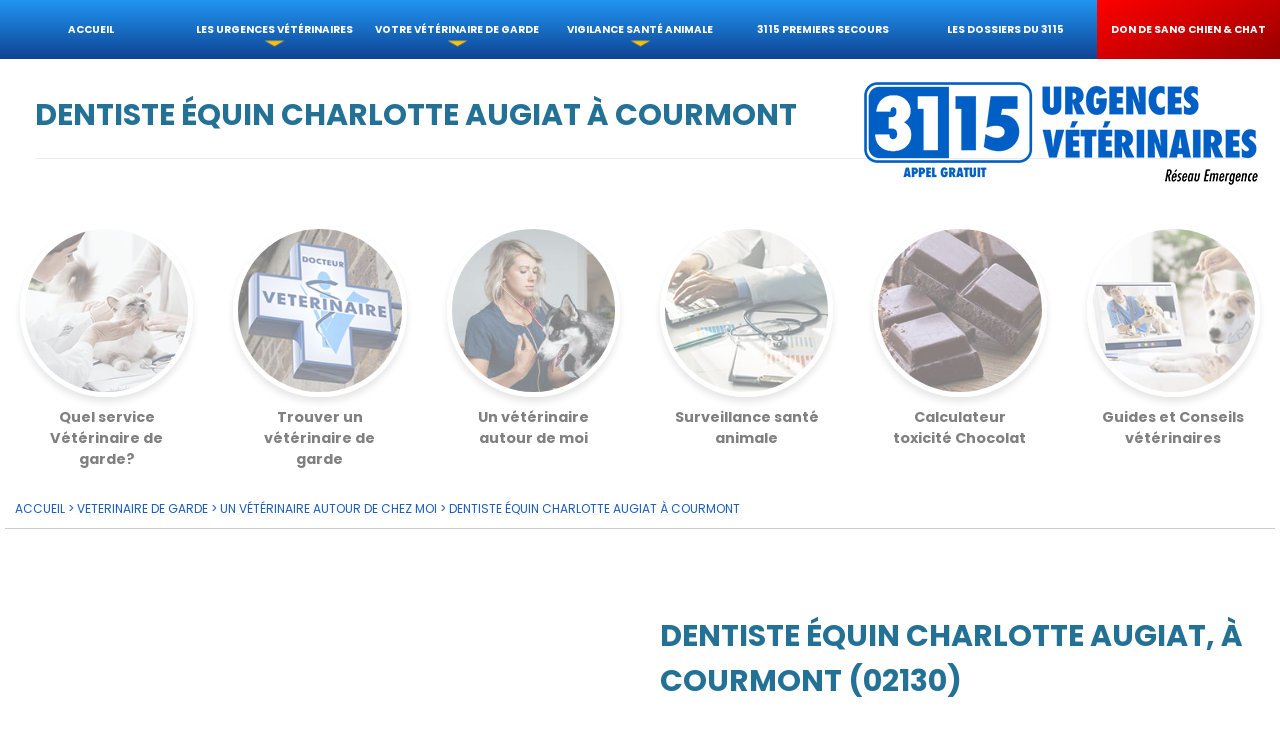

--- FILE ---
content_type: text/html; charset=UTF-8
request_url: https://www.urgences-veterinaires.fr/veterinaire-autour-de-moi/02/33781086190
body_size: 14368
content:
<!doctype html>
<html lang="fr">
<head>
	<meta name="robots" content="all" />
    <meta property="og:locale" content="fr_FR" />
    <meta property="og:type" content="website" />
    <meta property="og:title" content="Dentiste équin Charlotte Augiat à Courmont" />
    <meta property="og:description" content="Dentiste équin Charlotte Augiat, votre vétérinaire à Courmont. Retrouvez les coordonnées et horaires d’ouverture de l’établissement." />
    <meta property="og:url" content="https://www.urgences-veterinaires.fr/veterinaire-autour-de-moi/02/33781086190" />
    <meta property="og:site_name" content="VETERINAIRE de GARDE | 3115 (appel gratuit)" />
    <meta property="og:image" content="https://www.urgences-veterinaires.fr/png/veterinaire-de-garde-1200x630.png" />
    <meta http-equiv="Content-Type" content="text/html; charset=utf-8" />
	<meta name="rating" content="General" />
	<meta name="distribution" content="Global" />

	<link rel="icon" type="image/png" href="/png/favicon.png" />

	<title>Dentiste équin Charlotte Augiat à Courmont</title>

	<meta name="viewport" content="width=device-width,initial-scale=1.0">
	<meta name="description" content="Dentiste équin Charlotte Augiat, votre vétérinaire à Courmont. Retrouvez les coordonnées et horaires d’ouverture de l’établissement." />
	<meta name="keywords" content="Trouver un veterinaire autour de moi, " />
	<style>
	html{height:auto}
body{margin:auto;padding:0;width:100%;overflow:auto;position:relative;font-family:"Poppins","sans-serif";font-size:15px;font-weight:400;height:auto;background:#FFFFFF;scroll-behavior:smooth}
div{box-sizing:border-box}
li{list-style:none;text-align:left;hyphens:auto;margin: 10px auto;}
ol{margin:0;padding:0}
li.spot_orange{margin:15px 0 5px 0;border-bottom:thin solid #e3e2e2}
li.spot_orange:before,.spot_orange:before{content:"";width:10px;height:10px;background-color:#03a9f4;float:left;margin:8px;}
.spot_sommaire:before{content:"";width:10px;height:10px;background-color:#CDDC39;float:left;margin:10px 10px 10px 0}
.spot_sommaire{padding: 5px 7px;border-bottom: solid thin #cacaca38;margin: 10px;color: #2196f3;font-weight: bold;}
li.spot_question:before{content:"";width:20px;height:20px;background-image:url(/png/urgence-veterinaire-question-blue.png); background-size:cover;float:left;margin:0px 10px}
.remarque{padding:10px;background:steelblue;color:#FFF;margin:20px;position:relative;overflow:visible}
.remarque:before{content:"";width:35px;height:35px;background-image:url(/png/remarque-pin.png); background-size:cover;position:absolute;right:-15px;top:-40px}
.clinique:before{content:"";width:40px;height:40px;background-image:url(/png/urgences-veterinaires-clinique.png); background-size:cover;float:left;margin:0px 10px}
li.arrow_right_orange:before,.arrow_right_orange:before{content:"";width:0;height:0;border-left:10px solid #E3C19B;border-top:6px transparent solid;border-bottom:6px solid transparent;border-right:none;float:left;margin:10px 10px auto;font-size:15px}
.underline{text-decoration:underline}
li.spot_blue:before,.spot_blue:before{content:"";width:5px;height:5px;background-color:#024F97;float:left;margin:8px 10px}
li.spot_orange a:hover{color:#03A9F4}
.number_list{padding: 8px 0 0 0;border-radius: 20px;background:#009688;width: 40px;height: 40px;display: block;text-align: center;color: #FFF;font-size: 20px;}
a{text-decoration:none;color:inherit;cursor:pointer;}
p{clear:both;hyphens:auto}
a.in_text{font-weight:600;color:#2196F3}
article.separator,section.separator,div.separator,img.separator,amp-img.separator{height:60vh;background:no-repeat;background-size:cover;opacity:1}
th{padding:10px}
.advice{background:#f9f9f9;color:#000!important;padding: 10px; font-weight:400;overflow:visible;z-index:unset !important;border-left: 10px solid #03A9F4;}
.px11{font-size:11px}
.px12{font-size:12px}
.px14{font-size:14px}
.px25{font-size:25px}
.padding10px{padding:10px !important}
.sommaire{text-decoration:none;display:block;margin:0 auto 2vh;text-align:left;line-height:normal !important;font-weight:bold}
.sommaire_2{text-decoration:none;display:block;margin:0 auto 1vh;text-align:left;color:#03A9F4!important;font-weight:normal;line-height:normal !important;}
.red_bg{background:linear-gradient(156deg, red, #970000);}
.width100{width:100%}
.h100{height:100%}
.absolute_right{position:absolute;right:0}
.absolute_left{position:absolute;left:0}
.fit{object-fit:cover;width:100%}
.over_hidden{overflow:hidden!important}
.full_height,.full_height_img{height:100%;margin:0;overflow:auto}
.marginSide10px{margin-left:10px;margin-right:10px;}
.margin15px{margin:15px auto!important}
.margin30px{margin-top:30px!important;margin-bottom:30px!important;}
.box_shadow{box-shadow:0 2px 3px 0 rgba(0,0,0,0.2)}
.vh40{height:40vh !important}
.sticker{padding:10px;background:#009688;margin:2px;color:#FFF;font-weight:bold}
.sticker:hover{background:#00bcd4}
.bold{font-weight:500}
.border_bottom{border-bottom:1px solid rgba(0,0,0,0.1)}
.border_top{border-top:1px solid rgba(0,0,0,0.1)}
.borderClear{border-color:rgb(124 124 124)}
.radius10px{border-radius:10px}
.pointer{cursor:pointer}
.float_right{float:right !important;}
.float_left{float:left !important;}
.page_top{margin-top:8vh}
article,section{position:relative;overflow:auto;width:100%;margin:auto;display:block}
*{overflow:auto;box-sizing:border-box;-webkit-transition:all ease-in-out .4s;-moz-transition:all ease-in-out .4s;-ms-transition:all ease-in-out .4s;transition:all ease-in-out .4s;scroll-behavior:smooth}
.header, header{overflow:visible;padding:3.5vh;position:relative;width:100%;margin:8vh auto auto;background-color:#FFF;z-index:2}
.blog_header{height:auto;background-image:linear-gradient(rgba(255,255,255,0.8),rgba(255,255,255,0.8)),url(/png/urgence-veterinaire-separator-2.jpg);background-position:center center;background-size:cover}
.ss_section{margin:10px;z-index:1}
.ss_section_title{padding:0 2vh}
.veterinaire_garde{width:calc(100% / 6 - 20px);background-color:#FFF;border-radius:10px;float:left}
.don_du_sang{width:calc(33.33% - 20px);background-color:#FFF;border-radius:10px;float:left}
.animal_perdu{width:calc(33.33% - 20px);background-color:#f7f7f7;border-radius:10px;float:left}
.ss_section h3{min-height:23vh;font-size:14px;text-align:justify;hyphens:auto}
.overflow_hidden{overflow:hidden}
#logo_top_right{position:absolute;z-index:90;width:400px;margin:0;right:20px;top:20px}
h1 div.title,div.title_h1,h1.title_h1,h1.title{font-size:3vh;color:#484848;text-transform:uppercase;font-weight:700;position:relative;text-align:center;width:100%;margin:2vh auto}
h1.small{font-size:1.5vw}
h1.blog{width:50%!important;font-size:1.5vw;text-shadow:none;-webkit-box-reflect:unset;color:#024F97;padding:1vh}
.chapo{text-transform:normal;font-weight:400;font-size:16px;margin:2vh auto;color:#666;width:100%;text-align:center;font-style:italic}
div.rate_max{background:url(/png/5-stars-grey.png);background-size:auto 100%;width:100px;height:20px;margin:5px auto;position:relative}
div.rate{background:url(/png/5-stars-orange.png);background-size:auto 100%;height:20px;margin:auto;position:absolute;left:0}
h2,.h2{font-size:18px;text-align:center;font-weight:700;height:auto;margin:0;padding:10px 10px;display:block}
h2.entete{font-size:2vh;opacity:0.5}
h2.big{font-size:25px}
h2 img.icone,img.icone,h2 amp-img.icone,amp-img.icone{width:60px;height:auto;display:block;margin:5px auto 25px}
h2.entete img.icone,h2.entete amp-img.icone{display:unset;margin:unset}
h2.entete.actif, h2.entete:hover{opacity:1;}
h2.entete.actif img,h2.entete.actif amp-img{border-color:#00BCD4;}
h2 img.img,h2 amp-img.img{width:100%}
h3,h4{font-size:14px;padding:10px;margin:0 auto;}
h3 p,.h3_like,h4 p{width:80%;display:block;margin:1vh auto;text-align:left}
.full_width_margin_10px{width:calc(100% - 20px);margin:5px 10px;padding:10px;appearance:none;-webkit-appearance:none;border:solid thin #fff;background:#f1f1f1;outline:none;color:grey}
.full_width_margin_10px:placeholder{color:grey}
.thumbnail{width:200px;height:133px;display:block;box-shadow:0 2px 3px 0 rgba(0,0,0,0.2);margin:10px auto;border:3px solid #FFF;background-image:url(/png/photo_icone.png);background-repeat:no-repeat;background-position:center center}
.h2_title{font-size:20px;font-weight:700;margin:auto;text-align:left}
.h3_title{font-size:20px;font-weight:700;color:#eb5ccd;margin:auto;text-transform:uppercase;text-align:left}
.h4_title{font-size:20px;font-weight:700;color:#E91E63;margin:auto;}
.quote{font-style:italic;color:rgba(0,0,0,0.5);padding:4vw;width:calc(80% - 8vw)}
.list{font-style:italic;color:rgba(0,0,0,0.5);padding:1vw;display:block}
.transition_slow{overflow:auto;-webkit-transition:all ease-in-out 1s;-moz-transition:all ease-in-out 1s;-ms-transition:all ease-in-out 1s;transition:all ease-in-out 1s}
.panneau_button{width:80%;padding:2vh;margin:1vw auto;background-color:#1854a7;color:#FFF;display:block;text-align:center;text-transform:uppercase;font-size:13px;border-radius:5px;box-shadow:0 1px 3px rgba(0,0,0,0.5);font-weight:700}
.panneau_button.blue{background-color:#00BCD4;color:#fff}
.photo_ID_circle {width: 20vh;height: 20vh;border-radius: 20vh;background: #FFF;border: solid 2px #f1efed;box-shadow: 0px 2px 10px 0px rgba(0, 0, 0, 0.3);background-size: cover;position:relative;margin:20px auto;overflow:hidden;}
.photo_ID_circle img.photo { width:100%;}
.round_img { width:100%;height:150px;object-fit:cover;border-bottom-right-radius:100px}
.round_img_200 { width:100%;height:200px;object-fit:cover;border-bottom-right-radius:100px}
.comment_ID {background: rgba(255, 255, 255, 0.4);margin: 12vh auto 1vh auto;position: relative;overflow: auto;min-height:50vh;padding-top:10vh;height:80%;}
.panneau_button:hover{background-color:#3790ec;color:#FFF}
footer li{font-size:14px;margin:10px auto}
footer div{margin:20px auto}
.show_ss_section{width:50px;height:50px;background-color:#ff29d1;background-image:url(/png/bottom-white.png);background-repeat:no-repeat;background-size:30px 30px;background-position:center 10px;border-radius:50px;position:relative;top:-50px;left:calc(50% - 25px);z-index:20;border:1px solid #1c5dbf3d;cursor:pointer;display:none}
#ss_section{position:relative;overflow:visible;max-width:unset}
#share{position:relative;z-index:800}
#share_blog{position:relative;width:180px;z-index:800}
#share img#share-on-facebook{width:120px}
#share img,#share_blog img{width:30px;margin:5px 10px;cursor:pointer;float:right}
.link_dept{text-transform:uppercase;color:#1c5dbd;display:block;font-size:13px;white-space:nowrap;text-overflow:ellipsis;margin:10px 0;overflow:hidden}
.show_ss_section.up{transform:rotate(180deg)}
.white{color:#FFF}
.blue{color:#1c5dbd}
.petrole{color:#247196}
.bloody{color:#c83b2b}
.red{color:#f44336}
.title_underline{font-size: 30px;border-bottom: thin solid #ebeced;padding-bottom: 20px;margin: 10px;}
.blue_OM{color:#00bcd4}
.clear_blue_bg{background-color:rgb(199 228 253)}
.blue_bg{background-color:rgba(0,59,113,0.7)}
.orange_bg{background-color:#00BCD4}
.orange{color:#00BCD4 !important}
.clear{clear:both;}
legend{font-style: italic;font-size: 12px;font-weight: 600;margin-bottom: 30px;}
#breadcrumb{color:#1c5dbd;font-size:12px;text-transform:uppercase;padding:10px;margin:0 5px;width:calc(100% - 10px);border-bottom:1px solid rgba(0,0,0,0.2)}
#breadcrumb a{text-decoration:underline;text-decoration-color:#f7f7f7}
#breadcrumb a:hover{text-decoration:underline;text-decoration-color:#1c5dbd}
#map_google{width:100%;min-height:400px;border:none}
.alert_covid{background-color:rgba(0,0,0,0.2);border-radius:10px;padding:5px 10px;}
.alert_covid:before{content:"";background-image:url(/png/urgence-veterinaire-covid-19.png);background-size:contain;width:50px;height:50px;display:block;margin:2vh auto;}
.search_input{width:80%;max-width:400px;display:block;margin:auto;border:1px solid #9E9E9E;padding:2vh;border-radius:1vh;outline:none;font-size:2vh}
.col_50{width:calc(50% - 20px);margin:10px;display:block;float:left}
.col_30{width:calc(33.33% - 4vw);margin:2vw;display:block;float:left}
.col_70{width:calc(66.66% - 4vw)!important;margin:2vw;display:block;float:left}
.col_100{width:calc(100% - 4vw);margin:2vw;display:block;float:left}
.col_20{width:calc(20% - 4vw);margin:2vw;display:block;float:left}
.col_25{width:calc(25% - 4vw);margin:2vw;display:block;float:left}
.col_33 {width:calc(33.33% - 20px);float:left}
.col_30 h3 p{width:100%;overflow:visible}
.sharer{width:180px;display:block}
img.social_icone,amp-img.social_icone{opacity:1;margin:0px;display:block;z-index:999;float:left;width:50px;height:auto}
img.share_icone,amp-img.share_icone{opacity:1;margin:10px;display:block;z-index:999;float:left;width:30px;height:30px}
img.social_icone:hover{opacity:1}
div#social_icones_desktop img.social_icone{cursor:pointer}
div#social_icones_mobile img.social_icone{width:12vw;max-width:50px}
.col_footer{width:33%}
footer{font-size:13px;list-style:none;padding:0 2vw;background:#484848;color:#bababa;padding-bottom:5vw;clear:both}
footer a:hover{color:#00BCD4}
.centered{display:block;float:none;margin:2vh auto}
#to_the_top{position:fixed;bottom:15vh;right:-25vw;width:50px;z-index:100;cursor:pointer;max-width:100px}
#to_the_top.visible{right:10px}
.mobile{display:none}
.alert_vigilance{color: #FFF;padding: 10px;width:100%; margin: 10px auto;border-radius: 15px;}
.alert_vigilance.ROUGE{background:#df0404}
.alert_vigilance.VERT{background:#4CAF50}
.alert_vigilance.ORANGE{background:#FF9800}
.chocolate img{margin-top:unset !important}
.chocolate_png{width:25%; max-width:80px;opacity:0.3; margin-bottom:15px}
.chocolate_png.active{opacity:1}
.chocolate.icone_MM{width:150px;height:150px}

@media screen and (max-width: 740px) and (orientation: portrait) {
.page_top{margin-top:0vh}
.chocolate.icone_MM{width:100px;height:100px}
.chocolate_png{width:25%}
.mobile{display:block}
.col_20,.col_25,.col_30,.col_50,.col_70,.half{width:calc(100% - 4vw)!important;margin:2vw;display:block;line-height:normal;font-size:16px;float:left}
.centered{width:100%}
.vh45{height:40vh !important;}
#map_google{width:calc(100vw - 6vw);margin:2vw;height:calc(100vw - 6vw);border:none}
.separator.pics img{height:100%;width:auto}
.show_ss_section{display:block;width:50px;height:50px;background-color:#ff29d1;background-image:url(/png/bottom-white.png);background-repeat:no-repeat;background-size:30px 30px;background-position:center 10px;border-radius:50px;position:relative;top:-50px;left:calc(50% - 25px);z-index:800;border:1px solid #1c5dbf3d}
.show_ss_section.up{transform:rotate(180deg)}
.ss_section{float:none;margin:1vh auto;display:block;width:95%;padding:2vh}
.ss_section h3{height:auto;min-height:unset}
.ss_section_title{height:unset}
h1.title_h1,div.title_h1{font-size:4vw;margin:2vh 0;-webkit-box-reflect:unset}
.chapo{font-size:16px}
h1.blog{width:100%!important;text-shadow:none;-webkit-box-reflect:unset;color:#024F97;padding:1vh;margin-top:5vh}
#logo_top_right{width:75vw;top:5vw; left:10vw;display:block;position:relative; margin-bottom:10vw}
#logo_top_menu{width:60vw;position:relative;margin:5vw auto;display:block}
header{margin:auto;min-height:24vh;padding:2vh}
footer{font-size:3vw;padding:1vw;padding-bottom:15vh}
.col_footer{width:100%;font-size:5vw;padding:2vw}
#breadcrumb{margin-top:0vh;}
h3 p,.h3_like,h4 p{width:90%}
h2,h3,h4{text-align:left;}
.h2_title{font-size:23px;font-weight:700;margin:auto;text-align:left}
.advice{margin-top:30px !important;margin-bottom:30px !important}
}	/* DESKTOP */

div#menu_general {
	width:100vw;
	height:auto;
	/*min-height:8vh;*/
	padding:0;
	background:linear-gradient(0deg, #0f4393, #2196F3);
	box-shadow:none;
	overflow:visible;
	margin:0;
	position:fixed;
	z-index: 1000;
}
div#menu_general ul{
	margin:0;
	padding:0;
	overflow:visible;
}

div#menu_general li {
	width:calc(100% / 7);
	font-size:1.8vh;
	float:left;
	color:#FFF;
	text-transform:uppercase;
	text-align:center;
	overflow: visible ;
	margin:0vw;
    cursor:pointer;
	font-weight:normal;
	text-decoration:none;
	position:relative;
}
div#menu_general li a, span.menu_li {
	padding:3vh 1vh;
	width:100%;
	display:block;
	position:relative;
	background:linear-gradient(0deg, #0f4393, #2196F3);
	z-index:1000;
	white-space:nowrap;
	font-size:0.8vw;
	font-weight:bold;
}
div#menu_general li a.red_bg, span.menu_li.red_bg {
	background:linear-gradient(156deg, red, #970000);
}


div#menu_general li[onmouseover] > a:before, div#menu_general li[onmouseover] > span.linkRep:before {
	content:url(/png/bottom-orange.png);
	position:absolute;
	bottom:0vh;
	left:0;
	width:100%;
	display:block;
	transform: scale(0.5);  
}

div#menu_general li:after {
	display:block;
	content:'';
	width:100%;
	position:absolute;
	bottom:0;
	border-bottom: #00BCD4 4px solid;  
	transform: scaleX(0);  
	transition: transform 0.2s ease-in-out;
	z-index:1100;
}
div#menu_general li:hover::after {
	transform: scaleX(1);
	color:#00BCD4;
}
.ss_menu {
	background:rgba(0,59,113,0.9);
	margin:0px;
	padding:0px;
	position:absolute;
	left:0;
	z-index:900;
	width:100%;
	top:-400px;
	transition-timing-function:cubic-bezier(0.17, 0.04, 0.03, 0.94);
}

div#menu_general ol > li {
    margin: 0;
    padding: 0;
    display: block;
    position: relative;
    float: none;
    width: 100%;
    border-bottom: 1px solid rgba(255,255,255,0.3);
    color: #FFF;
}
div#menu_general ol > li > a {
	padding:15px 5px;
	background:none;
	font-size:0.8em;
	width:calc(100% - 10px);
}

div#menu_general ol > li:hover {
	background-color:#00BCD4;
}
div#menu_general ol > li:after {
	content:none;
}
img#menu_icone, img#menu_close {
	display:none;
}
amp-img#menu_icone, amp-img#menu_close {
	display:none;
}
.capcha {
	text-align:center;
}
img.icone_capcha {
	width:60px;
	opacity:1;
	padding:10px;
	background:rgba(0,0,0,0.1);
	margin:0 3px;
	border-radius:10px;
	cursor:pointer;
	border:2px solid transparent;
}
img.icone_capcha:hover {
	background:transparent;
}

/* MOBILE */
@media screen and (max-width: 740px) and (orientation: portrait) {
	div#menu_general li {background:#418fae;color:#FFF !important;font-weight:400;overflow:visible;z-index:unset !important;border-left: 10px solid #e954d0;margin:1vh 5vw !important; border-bottom : none !important}
    .red_bg {background:#ae3838 !important;color:#FFF;}
	div#menu_general {
		height:100vh;
		width:100vw;
		box-shadow:none;
		z-index:999;
		top:0;
		position:fixed;
        background:#FFF;
	}
	.menu_hidden {
		left:-100vw;
		z-index:999;
	}
	.menu_visible {
		left:0;
		z-index:999;
	}
	img#menu_icone,amp-img#menu_icone {
		position:fixed;
		top: 5px;
		left:5px;
		opacity:0.9;
		cursor:pointer;
		z-index:998;
		width:50px;
		display:block;
		outline:none;
	}
	img#menu_close,amp-img#menu_close {
		position:relative;
		margin:10px;
		opacity:0.9;
		cursor:pointer;
		z-index:998;
		width:10vw;
		max-width:50px;
		display:block;
		float: right;
		outline:none;
	}
	header.slider {
		margin:auto;
	}
	div#menu_general li[onmouseover] > a:before {
		content:"";
	}
    .comment{color:#FFF;padding:1vh;text-transform:capitalize;font-weight:normal;display:block;border-top:solid thin;font-size:0.8em}
	div#menu_general li {
		padding: 0;
		margin: 0vw 5vw 0vw 5vw;
		font-weight: bold;
		width: calc(100% - 10vw);
		border-bottom: 1px solid #1b5ebf;
        color:#03A9F4;
        text-align:left
	}
	div#menu_general li a, span.menu_li {
	    font-size: 1em;
		background:transparent;
	}
	.ss_menu {
		display:none;
	}
    div#menu_general li[onmouseover] > a:before, div#menu_general li[onmouseover] > span.linkRep:before {
        content :"";
    }
    div#menu_general li a, span.menu_li { padding:2vh;}
}
@media screen and (max-width: 740px) and (orientation: landscape) {
	div#menu_general {
		height:100vh;
		width:100vw;
		box-shadow:none;
		z-index:999;
		top:0;
		position:fixed;
	}
	.menu_hidden {
		left:-100vw;
		z-index:999;
	}
	img#menu_icone {
		position:fixed;
		top: 5px;
		left:5px;
		opacity:0.9;
		cursor:pointer;
		z-index:998;
		width:50px;
		display:block;
		outline:none;
	}
	img#menu_close {
		position:relative;
		margin:10px;
		opacity:0.9;
		cursor:pointer;
		z-index:998;
		width:5vw;
		max-width:50px;
		display:block;
		float: right;
		outline:none;
	}
	header.slider {
		margin:auto;
	}
	div#menu_general li {
		font-size: 1.8vw;
		margin: 1vh 5vw 1vh 5vw;
		font-weight: bold;
		width: calc(100vw - 10vw);
		float: left;
	}
	div#menu_general li a, span.menu_li {
		font-size:1.8vw;
	}
	div#menu_general li[onmouseover] > a:before {
		bottom:-2vh;
	}
	.ss_menu {
		display:none;
	}
}


	</style>
	<link rel="canonical" href="https://www.urgences-veterinaires.fr/veterinaire-autour-de-moi/02/33781086190" />
	<link rel="preconnect" href="https://fonts.googleapis.com">
	<link rel="preconnect" href="https://fonts.gstatic.com" crossorigin>
	<link href="https://fonts.googleapis.com/css2?family=Oswald:wght@200..700&family=Poppins:ital,wght@0,100;0,200;0,300;0,400;0,500;0,600;0,700;0,800;0,900;1,100;1,200;1,300;1,400;1,500;1,600;1,700;1,800;1,900&display=swap" rel="stylesheet">
</head>
<body>
        <!-- URGENCES VETERINAIRES | MENU TOP -->
			<img src="/png/menu-1.png" id="menu_icone" title="VETERINAIRE de GARDE - Ouvrir le Menu" alt="VETERINAIRE de GARDE - Ouvrir le Menu" onclick=document.getElementById("menu_general").className="menu_visible";>

    
    <!-- VETERINAIRE de GARDE 3115 | MENU GENERAL	-->

    <div id="menu_general" class="menu_hidden">
	
		<img src="/png/menu-close.png" id="menu_close" title="VETERINAIRE de GARDE - Fermer le Menu" alt="VETERINAIRE de GARDE - Ouvrir le Menu" onclick=document.getElementById("menu_general").className="menu_hidden">
		<a href="/"><img src="/png/veterinaire-de-garde-3115-logo-GM.png" title="Urgence VETERINAIRE | VETERINAIRE de GARDE" alt="Urgences VETERINAIRES | VETERINAIRE de GARDE | Logo" id="logo_top_menu" class="mobile"></a>

        <ul>
		<li><a  href="https://www.urgences-veterinaires.fr" title="VETERINAIRE de GARDE | Accueil" target="_self">Accueil</a></li>
		
    	<li onmouseover=this.getElementsByTagName("OL")[0].style.top=getElementById("menu_general").clientHeight+"px" onmouseout=this.getElementsByTagName("OL")[0].style.top=-this.getElementsByTagName("OL")[0].clientHeight+"px">
			<span data-L="urgence-veterinaire" title="Urgences Vétérinaires | Tout savoir sur les urgences" class="linkRep menu_li">Les urgences vétérinaires</span>
			<ol class="ss_menu transition_slow">
				<li><a  href="/urgence-veterinaire/les-urgences-vitales.php" title="Urgences Vétérinaires  | Les urgences vitales">Les urgences vitales</a></li>
				<li><a  href="/urgence-veterinaire-chez-le-chien/" title="Urgences Vétérinaires chez le Chien">Urgences Vétérinaires Chien</a></li>
				<li><a  href="/urgence-veterinaire-chez-le-chat/" title="Urgences Vétérinaires chez le Chat">Urgences Vétérinaires Chat</a></li>
				<li><a  href="/urgence-veterinaire-chez-les-NAC/" title="Urgences Vétérinaires chez les NAC">Urgences Vétérinaires NAC</a></li>
				<li><a  href="/urgence-veterinaire/les-urgences-ophtalmologiques.php" title="Urgences ophtalmologiques chez les animaux">Urgences ophtalmologiques</a></li>
				<li><a  href="/les-intoxications/" title="Urgences Vétérinaires  | Les intoxications">Les intoxications</a></li>
				<li><a  href="/est-ce-une-urgence/" title="Est-ce une urgence? Les symptômes à surveiller">Est-ce une urgence?</a></li>
			</ol>
            <span class="mobile comment">Tous les conseils sur les urgences vétérinaires les plus fréquentes.</span>
		</li>
    	
    	<li onmouseover=this.getElementsByTagName("OL")[0].style.top=getElementById("menu_general").clientHeight+"px" onmouseout=this.getElementsByTagName("OL")[0].style.top=-this.getElementsByTagName("OL")[0].clientHeight+"px">
			<a href="/veterinaire-de-garde/" title="VETERINAIRE de GARDE | Obligations et organisation" target="_self">votre Vétérinaire de garde</a>
			<ol class="ss_menu transition_slow">
				<li><a  href="/veterinaire-de-garde/trouver-un-veterinaire-de-garde.php" title="VETERINAIRE de GARDE | Le secteur couvert par les partenaires du 3115">Trouvez un vétérinaire de garde</a></li>
				<li><a href="/veterinaire-de-garde/un-veterinaire-autour-de-moi.php" title="VETERINAIRE de GARDE | Un vétérinaire autour de moi">Un vétérinaire autour de moi</a></li>
				<li><a href="/veterinaire-de-garde/les-services-veterinaires-de-garde-cabinet" title="VETERINAIRE de GARDE | Cabinet vétérinaire de garde">Cabinet vétérinaire de garde</a></li>
				<li><a href="/veterinaire-de-garde/les-services-veterinaires-de-garde-clinique" title="VETERINAIRE de GARDE | Clinique vétérinaire de garde">Clinique vétérinaire de garde</a></li>
				<li><a href="/veterinaire-de-garde/les-services-veterinaires-de-garde-a-domicile" title="VETERINAIRE de GARDE | Vétérinaire de garde à domicile">Vétérinaire de garde à domicile</a></li>
				<li><a href="/veterinaire-de-garde/les-services-veterinaires-de-garde-centre-hospitalier" title="VETERINAIRE de GARDE | Quels sont les services vétérinaires de Garde ?">L’Hôpital Vétérinaire</a></li>
				<li><a href="/veterinaire-de-garde/les-services-veterinaires-de-garde/" title="VETERINAIRE de GARDE | Quels sont les services vétérinaires de Garde ?">Vétérinaires référents du 3115</a></li>
			</ol>
            <span class="mobile comment">Accédez à un vétérinaire de garde proche de chez vous, en toute simplicité.</span>
		</li>

		<!--<li><a href="/ambulance-urgence-chien-et-chat/" title="Ambulance animalière pour chien et chat">Ambulance vétérinaire</a></li>
		<li  onmouseover=this.getElementsByTagName("OL")[0].style.top=getElementById("menu_general").clientHeight+"px" onmouseout=this.getElementsByTagName("OL")[0].style.top=-this.getElementsByTagName("OL")[0].clientHeight+"px">
			<a  href="/animal-perdu-trouve/" title="ANIMAUX PERDUS : déclaration animal perdu, fichier national" target="_self">Animaux perdus trouvés</a>
			<ol class="ss_menu transition_slow">
				<li><a  href="/animal-perdu-trouve/declarer-son-animal-perdu.php" title="VETERINAIRE de GARDE | Signaler un animal perdu">Signaler un animal perdu</a></li>
				<li><a  href="/animal-perdu-trouve/consulter-fichier-animaux-perdus.php" title="VETERINAIRE de GARDE | Consulter les annonces">Le Fichier animaux perdus</a></li>
				<li><a  href="/animal-perdu-trouve/procedure-animal-trouve.php" title="VETERINAIRE de GARDE | Procédure animal trouvé">J'ai trouvé un animal</a></li>

			</ol>
		</li>-->
			
    	<li onmouseover=this.getElementsByTagName("OL")[0].style.top=getElementById("menu_general").clientHeight+"px" onmouseout=this.getElementsByTagName("OL")[0].style.top=-this.getElementsByTagName("OL")[0].clientHeight+"px">
			<a href="/veterinaire-de-garde/surveillance-risques.php" title="VETERINAIRE de GARDE | Obligations et organisation" target="_self">Vigilance santé animale</a>
			<ol class="ss_menu transition_slow">
				<li><a href="/veterinaire-de-garde/surveillance-chenilles-processionnaires" title="Vigilance chenilles processionnaires">chenilles processionnaires</a></li>
				<li><a href="/veterinaire-de-garde/surveillance-epillets-spigaou" title="Vigilance Epillet/Spigaou">Epillet et Spigaou</a></li>
				<li><a href="/veterinaire-de-garde/surveillance-canicule-coup-de-chaleur" title="Vigilance coup de chaleur/canicule">coup de chaleur et canicule</a></li>
				<li><a href="/veterinaire-de-garde/surveillance-tiques-piroplasmose" title="Vigilance tiques et piroplasmose">Tiques et piroplasmose</a></li>
				<li><a href="/veterinaire-de-garde/calculateur-toxicite-chocolat-chien.php" title="Calculateur de toxicité chocolat">Calculateur de toxicité chocolat</a></li>
				<li><a  href="/veterinaire-de-garde/guides-pratiques/" title="VETERINAIRE de GARDE | Nos Guides pratiques">Guides pratiques vétérinaires</a></li>
			</ol>
            <span class="mobile comment">Les alertes santé animale saisonnières, en temps réel.</span>
		</li>

  		<li>
			<a href="/formation-premiers-secours/" title="Don de Sang | Urgences Vétérinaires" target="_self">3115 Premiers Secours</a>
		</li>
			
		<li>
			<a  href="/le-blog-3115/" title="VETERINAIRE de GARDE | Le Blog 3115" target="_self">Les dossiers du 3115</a>
		</li>
			
	   	<!--
		<li onmouseover=this.getElementsByTagName("OL")[0].style.top=getElementById("menu_general").clientHeight+"px" onmouseout=this.getElementsByTagName("OL")[0].style.top=-this.getElementsByTagName("OL")[0].clientHeight+"px">
			<a href="/appli-mobile-3115" title="VETERINAIRE de GARDE | Vous êtes un professionel de santé animale" target="_self">L'appli mobile 3115</a>
			<ol class="ss_menu transition_slow">
				<li><a href="/appli-mobile-3115/telechargement" title="VETERINAIRE de GARDE | Liens de téléchargement">Installation</a></li>
				<li><a href="/appli-mobile-3115/mode-d-emploi" title="VETERINAIRE de GARDE | Mode d'emploi de l'appli">Mode d'emploi</a></li>
				<li><a href="/appli-mobile-3115/reglementation" title="VETERINAIRE de GARDE | rappels réglementaires">Rappels réglementaires</a></li>
			</ol>
		</li>
		-->
    	
 		<!--<li>
			<a href="" title="VETERINAIRE de GARDE | Gestion des animaux perdus et trouvés" target="_self">Animaux perdus trouvés</a>
		</li>-->
    	

			
  		<li>
			<a href="/don-de-sang-chien-chat/" title="Don de Sang | Urgences Vétérinaires" target="_self" class="red_bg">Don de sang chien & chat</a>
		</li>
	   	<!--<li onmouseover=this.getElementsByTagName("OL")[0].style.top=getElementById("menu_general").clientHeight+"px" onmouseout=this.getElementsByTagName("OL")[0].style.top=-this.getElementsByTagName("OL")[0].clientHeight+"px">
			<a href="/engagements-veterinaires/" title="VETERINAIRE de GARDE | La charte et les engagements du 3115 Urgences Vétérinaires" target="_self">Les engagements du 3115</a>
			<ol class="ss_menu transition_slow">
				<li><a  href="/engagements-veterinaires/la-charte-du-3115.php" title="VETERINAIRE de GARDE | La charte du 3115">La charte du 3115</a></li>
				<li><a  href="/engagements-veterinaires/lutter-contre-la-douleur.php" title="VETERINAIRE de GARDE | Prise en charge de la douleur">Lutter contre la douleur</a></li>
				<li><a   href="/engagements-veterinaires/respect-environnement.php" title="VETERINAIRE de GARDE | Respecter la vie et l'environnement">Respect et environnement</a></li>
				<li><a  href="/engagements-veterinaires/protection-animale.php" title="VETERINAIRE de GARDE | Protection animale et Mécénats 3115">Protection animale</a></li>
			</ol>
		</li>-->
		
    	</ul>
        
        <div id="social_footer" style="width:350px" class="centered mobile">
            <a href="https://www.facebook.com/3115UrgencesVeterinaires" target="_blank" rel="noopener"><img src="/png/Urgence-Veterinaire-3115-Facebook.png" title="VETERINAIRE de GARDE | La page Facebook du 3115 Urgences Vétérinaires" alt="VETERINAIRE de GARDE | La page Facebook du 3115 Urgences Vétérinaires" class="social_icone" style="margin:5px 10px"></a>
            <a href="https://www.instagram.com/3115_urgences_veterinaires/" target="_blank" rel="noopener"><img src="/png/Urgence-Veterinaire-3115-Instagram.png" title="VETERINAIRE de GARDE | La page Instagram du 3115 Urgences Vétérinaires" alt="VETERINAIRE de GARDE | La page Instagram du 3115 Urgences Vétérinaires" class="social_icone" style="margin:5px 10px"></a>
            <a href="https://www.youtube.com/channel/UC9e7XDS2vNZp6e1-7TQRABA" target="_blank" rel="noopener"><img src="/png/Urgence-Veterinaire-3115-YouTube.png" title="VETERINAIRE de GARDE | La chaîne Youtube du 3115 Urgences Vétérinaires" alt="VETERINAIRE de GARDE | La chaîne Youtube du 3115 Urgences Vétérinaires" class="social_icone" style="margin:5px 10px"></a>
            <a href="https://www.linkedin.com/company/3115urgencesveterinaires/about/" target="_blank" rel="noopener"><img src="/png/Urgence-Veterinaire-3115-LinkedIn.png" title="VETERINAIRE de GARDE | La page LinkedIn du 3115 Urgences Vétérinaires" alt="VETERINAIRE de GARDE | La page LinkedIn du 3115 Urgences Vétérinaires" class="social_icone" style="margin:5px 10px"></a>
            <a href="https://www.pinterest.fr/UrgencesVeterinaires/" target="_blank" rel="noopener"><img src="/png/Urgence-Veterinaire-3115-Pinterest.png" title="VETERINAIRE de GARDE | La page Pinterest du 3115 Urgences Vétérinaires" alt="VETERINAIRE de GARDE | La page Pinterest du 3115 Urgences Vétérinaires" class="social_icone" style="margin:5px 10px"></a>
        </div>
	
</div>
<script type="application/ld+json">
{
  "@context":"http://schema.org",
  "@type":"ItemList",
  "itemListElement":[
    {
      "@type":"SiteNavigationElement",
      "position":1,
      "name": "Accueil",
      "description": "Urgences Vétérinaires | Accueil",
      "url":"http://www.urgences-veterinaires.fr/"
    },
    {
      "@type":"SiteNavigationElement",
      "position":2,
      "name": "Les Urgences Vitales",
      "description": "Les Urgences Vétérinaires vitales chez les chiens et chats",
      "url":"http://www.urgences-veterinaires.fr/urgence-veterinaire/les-urgences-vitales.php"
    },
    {
      "@type":"SiteNavigationElement",
      "position":3,
      "name": "Est-ce une urgence?",
      "description": "Est-ce une urgence vétérinaire? Savoir reconnaître les symptômes d'une urgence",
      "url":"http://www.urgences-veterinaires.fr/urgence-veterinaire-chez-le-chat/"
    },
    {
      "@type":"SiteNavigationElement",
      "position":4,
      "name": "Les intoxications",
      "description": "Les intoxications chez les chiens et chats",
      "url":"http://www.urgences-veterinaires.fr/les-intoxications/"
    },
    {
      "@type":"SiteNavigationElement",
      "position":5,
      "name": "les urgences saisonnières",
      "description": "Les Urgences Vétérinaires saisonnières chez les chiens et chats",
      "url":"http://www.urgences-veterinaires.fr/urgence-veterinaire-chez-le-chien/"
    },
    {
      "@type":"SiteNavigationElement",
      "position":6,
      "name": "Gériaterie, animal âgé",
      "description": "La gériaterie et la gestion des animaux âgés",
      "url":"http://www.urgences-veterinaires.fr/urgence-veterinaire-chez-les-NAC/"
    },
    {
      "@type":"SiteNavigationElement",
      "position":7,
      "name": "Tout savoir sur...",
      "description": "Tout savoir sur les grands sujets des urgences vétérinaires",
      "url":"http://www.urgences-veterinaires.fr/urgence-veterinaire/tout-savoir-sur.php"
    },
    {
      "@type":"SiteNavigationElement",
      "position":8,
      "name": "Les services vétérinaires de Garde",
      "description": "Les différents services vétérinaires de Garde accessibles en France",
      "url":"http://www.urgences-veterinaires.fr/veterinaire-de-garde/les-services-veterinaires-de-garde.php"
    },
    {
      "@type":"SiteNavigationElement",
      "position":9,
      "name": "Trouver un vétérinaire de Garde",
      "description": "Trouvez un vétérinaire de garde à proximité de chez vous",
      "url":"http://www.urgences-veterinaires.fr/veterinaire-de-garde/trouver-un-veterinaire-de-garde.php"
    },
    {
      "@type":"SiteNavigationElement",
      "position":10,
      "name": "Surveillance des riques",
      "description": "Retrouvez la veille sanitaire sur plusieurs urgences vétérinaires",
      "url":"http://www.urgences-veterinaires.fr/veterinaire-de-garde/surveillance-risques.php"
    },
    {
      "@type":"SiteNavigationElement",
      "position":11,
      "name": "Calculateur toxicité chocolat",
      "description": "Calculateur de toxicité du chocolat chez le chien",
      "url":"http://www.urgences-veterinaires.fr/veterinaire-de-garde/calculateur-toxicite-chocolat-chien.php"
    },
    {
      "@type":"SiteNavigationElement",
      "position":12,
      "name": "Guides pratiques",
      "description": "Les guides pratiques, écrits par des vétérinaires de garde à destination du propriétaire",
      "url":"http://www.urgences-veterinaires.fr/veterinaire-de-garde/guides-pratiques/"
    },
    {
      "@type":"SiteNavigationElement",
      "position":13,
      "name": "Le Blog du 3115",
      "description": "Le Blog du 3115, des dossiers, des informations sur les urgences et la santé animale",
      "url":"http://www.urgences-veterinaires.fr/le-blog-3115/"
    },
    {
      "@type":"SiteNavigationElement",
      "position":14,
      "name": "Déclarer son animal perdu",
      "description": "Déclaration des animaux perdus, formulaire gratuit et rapide",
      "url":"http://www.urgences-veterinaires.fr/animal-perdu-trouve/declarer-son-animal-perdu.php"
    },
    {
      "@type":"SiteNavigationElement",
      "position":15,
      "name": "Consulter le fichier des animaux perdus",
      "description": "Consulter le fichier des animaux perdus",
      "url":"http://www.urgences-veterinaires.fr/animal-perdu-trouve/consulter-fichier-animaux-perdus.php"
    },
    {
      "@type":"SiteNavigationElement",
      "position":16,
      "name": "J'ai trouvé un animal",
      "description": "Quelle est la procédure lorsque vous trouvez un animal?",
      "url":"http://www.urgences-veterinaires.fr/animal-perdu-trouve/procedure-animal-trouve.php"
    },
    {
      "@type":"SiteNavigationElement",
      "position":17,
      "name": "La charte du 3115",
      "description": "Engagements des vétérinaires référents du 3115",
      "url":"http://www.urgences-veterinaires.fr/engagements-veterinaires/la-charte-du-3115.php"
    },
    {
      "@type":"SiteNavigationElement",
      "position":18,
      "name": "Lutte contre la douleur",
      "description": "La lutte contre la douleur animale",
      "url":"http://www.urgences-veterinaires.fr/engagements-veterinaires/lutter-contre-la-douleur.php"
    },
    {
      "@type":"SiteNavigationElement",
      "position":19,
      "name": "Respect environnement",
      "description": "Respecter l'environnement est un engagement tacite du 3115",
      "url":"http://www.urgences-veterinaires.fr/engagements-veterinaires/respect-environnement.php"
    },
    {
      "@type":"SiteNavigationElement",
      "position":20,
      "name": "Protection animale",
      "description": "La protection animale et du vivant",
      "url":"http://www.urgences-veterinaires.fr/engagements-veterinaires/protection-animale.php"
    }
	
	]
}
</script>
    
    

		<!-- HEADER -->
		<header>
				<img src="/png/veterinaire-de-garde-3115-logo-400w.png" id="logo_top_right" alt="VETERINAIRE de GARDE | 3115 Urgence VETERINAIRE" title="VETERINAIRE de GARDE | 3115 Urgence VETERINAIRE">
				<h1 class="title_underline petrole upper px25 petrole">Dentiste équin Charlotte Augiat à Courmont</h1>
			</header>		<div class="show_ss_section up" onclick=if(this.classList.contains("up")){this.classList.remove("up");document.getElementById("ss_section").style.marginTop="-"+document.getElementById("ss_section").offsetHeight-50+"px";}else{document.getElementById("ss_section").style.marginTop="0px";this.classList.add("up");}></div>
		
		
		<article id="ss_section" style="margin-top:0px">
			<div class="ss_section veterinaire_garde">
				<h2 class="entete ">
					<a href="/veterinaire-de-garde/les-services-veterinaires-de-garde.php" title="VETERINAIRE de GARDE | Les différents type de vétérinaire de garde" class="ss_section_link">
						<img src="/png/services-veterinaires-de-garde-menu.jpg" title="Trouvez un vétérinaire de garde à proximité de chez vous!" alt="Trouvez un vétérinaire de garde à proximité de chez vous!" class="thumb_circle center_block width100" fetchpriority="high">
						<div class="ss_section_title">Quel service Vétérinaire de garde?</div>
					</a>
				</h2>
			</div>
			<div class="ss_section veterinaire_garde">
				<h2 class="entete ">
					<a href="/veterinaire-de-garde/trouver-un-veterinaire-de-garde.php" title="VETERINAIRE de GARDE | Trouver un vétérinaire de garde" class="ss_section_link">
						<img src="/png/trouver-un-veterinaire-de-garde-menu.jpg" title="Trouvez un vétérinaire de garde à proximité de chez vous!" alt="Trouvez un vétérinaire de garde à proximité de chez vous!" class="thumb_circle center_block width100" fetchpriority="high">
						<div class="ss_section_title">Trouver un vétérinaire de garde</div>
					</a>
				</h2>
			</div>
			<div class="ss_section veterinaire_garde">
				<h2 class="entete ">
					<a href="/veterinaire-de-garde/un-veterinaire-autour-de-moi.php" title="Un vétérinaire autour de moi" class="ss_section_link">
						<img src="/png/un-veterinaire-autour-de-moi-menu.jpg" title="" alt="Un vétérinaire autour de moi" class="thumb_circle center_block width100">
						<div class="ss_section_title">Un vétérinaire autour de moi</div>
					</a>
				</h2>
			</div>
			<div class="ss_section veterinaire_garde">
				<h2 class="entete ">
					<a href="/veterinaire-de-garde/surveillance-risques.php" title="VETERINAIRE de GARDE | Surveillance des risques santé animale" class="ss_section_link">
						<img src="/png/surveillance-risque-sante-menu.jpg" title="Surveillance des risques santé animale" alt="Surveillance des risques santé animale" class="thumb_circle center_block width100">
						<div class="ss_section_title">Surveillance santé animale</div>
					</a>
				</h2>
			</div>
			<div class="ss_section veterinaire_garde">
				<h2 class="entete ">
					<a href="/veterinaire-de-garde/calculateur-toxicite-chocolat-chien.php" title="Calculateur toxicité Chocolat" class="ss_section_link">
						<img src="/png/calculateur-toxicite-chocolat-menu.jpg" title="Calculateur toxicité Chocolat" alt="Calculateur toxicité Chocolat" class="thumb_circle center_block width100">
						<div class="ss_section_title">Calculateur toxicité Chocolat</div>
					</a>
				</h2>
			</div>
			<div class="ss_section veterinaire_garde">
				<h2 class="entete ">
					<a href="/veterinaire-de-garde/guides-pratiques/" title="Guides et Conseils vétérinaires" class="ss_section_link">
						<img src="/png/guide-conseil-veterinaire-menu.jpg" title="Guides et Conseils vétérinaires" alt="Guides et Conseils vétérinaires" class="thumb_circle center_block width100">
						<div class="ss_section_title">Guides et Conseils vétérinaires</div>
					</a>
				</h2>
			</div>
						
		</article><!-- DEBUT BREADCRUMB ---><div id="breadcrumb"><a href="https://www.urgences-veterinaires.fr" title="Urgences Vétérinaires 3115 | Accueil">ACCUEIL</a>  >  <a href="https://www.urgences-veterinaires.fr/veterinaire-de-garde/" title="Vétérinaire de Garde">VETERINAIRE de GARDE</a>  >  <a href="https://www.urgences-veterinaires.fr/veterinaire-de-garde/un-veterinaire-autour-de-moi.php" title="Un vétérinaire autour de chez moi">Un vétérinaire autour de chez moi</a>  >  <a href="https://www.urgences-veterinaires.fr/veterinaire-autour-de-moi/33781086190" title="Dentiste équin Charlotte Augiat à Courmont">Dentiste équin Charlotte Augiat à Courmont</a></div><!-- FIN BREADCRUMB ---><script>
			var ic = document.getElementsByClassName("entete");
			for(var j=0;j<ic.length;j++) {
				ic[j].addEventListener("mouseover",function(){this.getElementsByTagName("IMG")[0].style.marginLeft="20px";});
				ic[j].addEventListener("mouseout",function(){this.getElementsByTagName("IMG")[0].style.marginLeft="0px";});
			}
		</script><script>window.onload = function(){
			if(window.innerWidth<500) {setTimeout(function(){document.getElementsByClassName("show_ss_section")[0].click();},500);}
		}
		</script>	
<!-- ARTICLES -->
	<article id="" style="height:auto;margin:1vh auto"><article class="page_top" id="veterinaire-de-garde-1">
            <div class="col_50 left full_height over_hidden">
                <iframe id="map" src="https://www.google.com/maps/embed/v1/place?key=AIzaSyDZ5TYzFhTBWdxsS9HPftviPfJonepTFzA&zoom=11&q=place_id:ChIJVRohElZxa2oRYtsEDnDfhH8" title="VETERINAIRE de GARDE Courmont" frameborder="0" style="border:0;width:100%;height:100vh" allowfullscreen=""></iframe>
            </div>
            <div class="col_50 left white_80 full_height">
                <h1 class="title_underline petrole upper">Dentiste équin Charlotte Augiat, à Courmont (02130)</h1>
                <div class="h3_like">
                    <h2>Quelle est l’adresse de Dentiste équin Charlotte Augiat ?</h2>
                    <p class="adresse_etab center">Domaine de, La Villardelle</p>
                    <p class="ville_etab center bold">02130 Courmont</p>
                    <h2>Horaires d’ouverture de Dentiste équin Charlotte Augiat</h2><p style="margin:3px auto">
                            <span style="width:90px;display:block;float:left"><strong>Lundi</strong></span>
                            <span style="width:110px;display:block;float:left">8h00 - 20h00</span>
                            <span style="display:block;float:left;margin-left:10px"></span>
                        </p><p style="margin:3px auto">
                            <span style="width:90px;display:block;float:left"><strong>Mardi</strong></span>
                            <span style="width:110px;display:block;float:left">8h00 - 20h00</span>
                            <span style="display:block;float:left;margin-left:10px"></span>
                        </p><p style="margin:3px auto">
                            <span style="width:90px;display:block;float:left"><strong>Mercredi</strong></span>
                            <span style="width:110px;display:block;float:left">8h00 - 20h00</span>
                            <span style="display:block;float:left;margin-left:10px"></span>
                        </p><p style="margin:3px auto">
                            <span style="width:90px;display:block;float:left"><strong>Jeudi</strong></span>
                            <span style="width:110px;display:block;float:left">8h00 - 20h00</span>
                            <span style="display:block;float:left;margin-left:10px"></span>
                        </p><p style="margin:3px auto">
                            <span style="width:90px;display:block;float:left"><strong>vendredi</strong></span>
                            <span style="width:110px;display:block;float:left">8h00 - 20h00</span>
                            <span style="display:block;float:left;margin-left:10px"></span>
                        </p><p style="margin:3px auto">
                            <span style="width:90px;display:block;float:left"><strong>samedi</strong></span>
                            <span style="width:110px;display:block;float:left">8h00 - 20h00</span>
                            <span style="display:block;float:left;margin-left:10px"></span>
                        </p><p style="margin:3px auto">
                            <span style="width:90px;display:block;float:left"><strong>dimanche</strong></span>
                            <span style="width:110px;display:block;float:left">8h00 - 20h00</span>
                            <span style="display:block;float:left;margin-left:10px"></span>
                        </p><h2>Comment contacter Dentiste équin Charlotte Augiat, à Courmont (02130)?</h2>
                    <p class="tel_etab center"><a href="tel:++33 7 81 08 61 90" title="Appeler le vétérinaire de 02130" class="panneau_button">+33 7 81 08 61 90</a></p>
                </div>
                <p class="h3_like">En cas d’urgence vétérinaire, si cet établissement est fermé ou indisponible, vous pouvez contacter <a href="/veterinaire-de-garde/trouver-un-veterinaire-de-garde.php" title="Appeler Dentiste équin Charlotte Augiat, vétérinaire à Courmont" class="in_text">un vétérinaire de garde pour Courmont</a>.</p> 
            </div>
        </article><article class="page_top" id="veterinaire-de-garde-1">
            <div class="center_block h3_like">
            <h2 class="title_h2">Autres vétérinaires à proximité de Courmont (02130)</h2><ol class="col_30 float_left"><li class="box-shadow-soft margin10px marginSide10px padding10px radius10px clinique"><a href="/veterinaire-autour-de-moi/02/33781086190" title="DENTISTE ÉQUIN CHARLOTTE AUGIAT (COURMONT)" class=""><strong>DENTISTE ÉQUIN CHARLOTTE AUGIAT</strong> (COURMONT)</a></li></ol><ol class="col_30 float_left"></ol>
            </div>
        </article></article>
	
	
	</article>	

<footer>
	
	<!-- SCROLL to the TOP -->
	<img id="to_the_top" src="/png/to_the_top.png" onclick=document.querySelector('header').scrollIntoView({behavior:'smooth'}); alt="Remonter en haut de la page">
	
		
	
	
	<!-- REAL FOOTER -->
    	<div class="col_footer" style="float:left"><div class="upper orange"><strong>Raccourcis utiles Urgences</strong></div>
			<ol>
            	<li><a href="/urgence-veterinaire/les-urgences-vitales.php" title="Urgences Vétérinaires 3115 | Les urgences vitales chiens et chats ">Quelles sont les urgences vitales?</a></li>
            	<li><a href="/est-ce-une-urgence/" title="Est-ce une urgence vétérinaire? Les symptômes à surveiller">Est-ce une urgence vétérinaire?</a></li>
            	<li><a href="/urgence-veterinaire-chez-le-chien/" title="Les urgences vétérinaires chez le Chien">Les urgences vétérinaires chez le Chien</a></li>
            	<li><a href="/urgence-veterinaire-chez-le-chat/" title="Les urgences vétérinaires chez le Chat">Les urgences vétérinaires chez le Chat</a></li>
            	<li><a href="/urgence-veterinaire-chez-les-NAC/" title="Les urgences vétérinaires chez les lapins et coabyes">Les urgences vétérinaires chez les Lapins et Cobayes</a></li>
             	<li><a href="/urgence-veterinaire/tout-savoir-sur.php" title="Urgences Vétérinaires 3115 | Tout savoir sur... | Des dossiers complets">Tout savoir sur les urgences vétérinaires</a></li>
			</ol>
        </div>
        
     	<div class="col_footer" style="float:left"><div class="upper orange"><strong>les services du Vétérinaire de Garde</strong></div>
			<ol>
            	<li><a href="/informations-sante/" title="Urgences Vétérinaires 3115 | Informations Santé">Informations Santé Animale</a></li>
	           	<li><a href="/veterinaire-de-garde/guides-pratiques/" title="Guide pratique des urgences vétérinaires">Nos guides santé chien et chat</a></li>
				<li><a href="/veterinaire-de-garde/calculateur-toxicite-chocolat-chien.php" title="Calculateur toxicité chocolat chien">Calculateur toxicité chocolat chien</a></li>
				<li><a href="/telemedecine-veterinaire/" title="Télémédecine Vétérinaire, téléconsultation vétérinaire">Télémédecine vétérinaire, téléconsultation d'urgence</a></li>
				<li><a  href="/animal-perdu-trouve/" title="ANIMAUX PERDUS : déclaration animal perdu, fichier national" target="_self">Animaux perdus trouvés</a></li>
				<li><a  href="/fonctionnement-du-3115-urgences-veterinaires.php" title="Comment fonctionne le 3115 Urgences Vétérinaires?" target="_self">Le 3115, Comment ça marche ?</a></li>
				<li><a  href="/informations-sante-kit-premiers-secours" title="Le kit de premiers secours parfait de votre animal" target="_self">Le kit de premiers secours de votre animal</a></li>
			</ol>
        </div>
       
    	<div class="col_footer" style="float:left"><div class="upper orange"><strong>3115 Urgences Vétérinaires à vos côtés</strong></div>
				<ol>
					<li><a href="/tarif-urgence-veterinaire.php" title="Urgences Vétérinaires 3115 | Les tarifs des urgences vétérinaires en France">Les tarifs d'une consultation en urgence en 2025</a></li>
					<li><a href="/tarif-3115-numero-gratuit.php" title="Urgences Vétérinaires 3115 | L'appel est-il gratuit?">L'appel au 3115 est-il gratuit?</a></li>
					<li><a href="/veterinaire-de-garde/trouver-un-veterinaire-de-garde.php" title="Urgences Vétérinaires 3115 | Trouver un vétérinaire de garde">Trouver un vétérinaire de garde</a></li>
					<li><a href="/ambulance-urgence-chien-et-chat/" title="Urgences Vétérinaires 3115 | Tout savoir sur... | Des dossiers complets">Trouver une Ambulance animalière vétérinaire</a></li>
					<li><a href="/veterinaire-de-garde-ouvert-dimanche.php" title="Vétérinaire ouvert le dimanche">Vétérinaire ouvert le dimanche</a></li>
					<li><a href="/urgence-veterinaire/FAQ.php" title="SOS VETERINAIRE! La FAQ Urgence Vétérianire">SOS VETERINAIRE ! La FAQ Urgence Vétérianire</a></li>
					<li><a href="/analyse/assurance-sante-animale-en-2023.php" title="Assurance Santé Animale en 2024 : chiffres et analyse">Assurance Santé Animale en 2024 : chiffres et analyse</a></li>
				</ol>
            	

        </div>
        
        <div id="social_footer" style="width:350px" class="centered">
            <a href="https://www.facebook.com/3115UrgencesVeterinaires" target="_blank" rel="noopener"><img src="/png/Urgence-Veterinaire-3115-Facebook.png" title="VETERINAIRE de GARDE | La page Facebook du 3115 Urgences Vétérinaires" alt="VETERINAIRE de GARDE | La page Facebook du 3115 Urgences Vétérinaires" class="social_icone" style="margin:5px 10px"></a>
            <a href="https://www.instagram.com/3115_urgences_veterinaires/" target="_blank" rel="noopener"><img src="/png/Urgence-Veterinaire-3115-Instagram.png" title="VETERINAIRE de GARDE | La page Instagram du 3115 Urgences Vétérinaires" alt="VETERINAIRE de GARDE | La page Instagram du 3115 Urgences Vétérinaires" class="social_icone" style="margin:5px 10px"></a>
            <a href="https://www.youtube.com/channel/UC9e7XDS2vNZp6e1-7TQRABA" target="_blank" rel="noopener"><img src="/png/Urgence-Veterinaire-3115-YouTube.png" title="VETERINAIRE de GARDE | La chaîne Youtube du 3115 Urgences Vétérinaires" alt="VETERINAIRE de GARDE | La chaîne Youtube du 3115 Urgences Vétérinaires" class="social_icone" style="margin:5px 10px"></a>
            <a href="https://www.linkedin.com/company/3115urgencesveterinaires/about/" target="_blank" rel="noopener"><img src="/png/Urgence-Veterinaire-3115-LinkedIn.png" title="VETERINAIRE de GARDE | La page LinkedIn du 3115 Urgences Vétérinaires" alt="VETERINAIRE de GARDE | La page LinkedIn du 3115 Urgences Vétérinaires" class="social_icone" style="margin:5px 10px"></a>
            <a href="https://www.pinterest.fr/UrgencesVeterinaires/" target="_blank" rel="noopener"><img src="/png/Urgence-Veterinaire-3115-Pinterest.png" title="VETERINAIRE de GARDE | La page Pinterest du 3115 Urgences Vétérinaires" alt="VETERINAIRE de GARDE | La page Pinterest du 3115 Urgences Vétérinaires" class="social_icone" style="margin:5px 10px"></a>
        </div>

    	<div class="width100 center float_left">
           <span data-L="/contact" class="linkIt pointer">Contact</span>  -  
           <span data-L="/cgf" class="linkIt pointer">Conditions générales d'utilisation</span>  -  
           <a href="/engagements-veterinaires/" class="linkIt pointer">Engagements du 3115 Urgences Vétérinaires</a>  -  
           <span data-L="/equipe-redaction" class="linkIt pointer">Equipe de rédaction</span> 
        </div>
	
     	<div class="col_70 center_block border_top border_bottom borderClear">
            <h3 class="upper center bold">Mentions légales</h3>
            <div class="col_30 marginSide10px">
                <h4 class="upper">Propriétaire du site</h4>
                <p class="px12">SAS B-LinK<br>56 route de Vienne<br>69007 LYON<br>SIRET 834439689</p>
            </div>
            <div class="col_30 marginSide10px">
                <h4 class="upper">Hébergement</h4>
                <div>OVH<br>2 rue Kellermann<br> 59100 Roubaix <br>Capital de 10 174 560 €<br>Siret 424 761 419 00045</div>
            </div>
            <div class="col_30 marginSide10px">
                <h4 class="upper">Publication</h4>
                <div><p class="px12">Responsable : Sylvain RANSON<br>Editeur : SAS B-LinK, 56 route de Vienne, 69007 LYON<br>Contact webmaster : contact (at) sasblink.fr</p></div>
            </div>
			<fieldset class="clear">
				<legend class="upper" style="margin:0">Important</legend>
				<p class="center px12">La société B-Link est une société d'édition de site internet, immatriculée sour le numéro : 920248408</p>
				<p class="center px12">Le <strong>3115 est un numéro national privé</strong>, propriété de la société Emergence, inscrite au Tableau de l’Ordre des Vétérinaires sous le numéro 506698 et destiné à orienter les propriétaires vers <a href="/veterinaire-de-garde/trouver-un-veterinaire-de-garde.php" title="Trouver un vétérinaire de garde à proximité de chez moi" class="in_text">un vétérinaire de garde à proximité de chez eux</a>.</p>
				<p class="center px12">Les cliniques et cabinets vétérinaires référents auprès du 3115 sont <strong>excluisvement des services d'Emergence</strong>, à l'exception de certaines sociétés pour lesquelles des conventions de permanence et continuité de Soins ont été signées et qui acceptent de recevoir nos appels.</p>
			</fieldset>
			<p class="center px12"><strong>Ce site internet ne collecte aucune donnée et n'utilise aucun traceur ou cookie</strong> ! Vous pouvez naviguer en toute tranquilité.</p>
		</div>

		<div class="width100 center float_left">© Copyright 2018-2025 - 3115 Urgences Vétérinaires est <a href="https://data.inpi.fr/marques/FR4435536" class="" rel="noopener" target="_blank" title="une marque déposée">une marque déposée</a> SAS Emergence</div>
	
</footer>
<script>
window.onscroll = function(){
	//console.log(window.scrollY,document.documentElement.scrollTop);
	if(window.scrollY > 200) {
		document.querySelector('#to_the_top').classList.add("visible");
	} else {
		document.querySelector('#to_the_top').classList.remove("visible");
	}
	//if(document.getElementsByClassName("animate_pix").length>0) into_view();
};
let L = document.getElementsByClassName("linkIt");
for(var i=0;i<L.length;i++) L[i].addEventListener("click",function() {document.location.href=this.getAttribute("data-L")+".php";})
let R = document.getElementsByClassName("linkRep");
for(var i=0;i<R.length;i++) R[i].addEventListener("click",function() {document.location.href="/"+this.getAttribute("data-L")+"/";})
</script>
<script type="application/ld+json">
{
  "@context": "https://schema.org",
  "@type": "Organization",
  "name": "3115 Urgences Vétérinaires",
  "url": "https://www.urgences-veterinaires.fr",
  "image": "https://www.urgences-veterinaires.fr/png/veterinaire-de-garde-3115-logo-GM.png",
  "address": {
    "@type": "PostalAddress",
	"addressCountry": "FR",
    "addressLocality": "Lyon",
    "postalCode": "69007",
    "streetAddress": "56 route de Vienne"
  },
  "email": "contact@urgences-veterinaires.fr",
	"member": [
		{
		  "@type": "Organization",
		  "name": "Urgence Vétérinaire Lyon",
          "url": "https://www.urgences-veterinaires-lyon.fr",
		  "image": "https://www.urgences-veterinaires.fr/png/logo-affilies/urgences-veterinaires-lyon-logo.png",
		  "address": {
			"@type": "PostalAddress",
			"addressCountry": "FR",
			"addressLocality": "Lyon",
			"postalCode": "69007",
			"streetAddress": "20 boulevard Eugène Deruelle"
		  },
		  "telephone": "( 33 4) 72 30 40 40",
		  "email": "contact@urgences-veterinaires-lyon.fr"
		},
		{
		  "@type": "Organization",
		  "name": "Urgence Vétérinaire Nice",
          "url": "https://www.urgences-veterinaires-nice.fr",
		  "image": "https://www.urgences-veterinaires.fr/png/logo-affilies/urgences-veterinaires-nice-logo.png",
		  "address": {
			"@type": "PostalAddress",
			"addressCountry": "FR",
			"addressLocality": "Nice",
			"postalCode": "06200",
			"streetAddress": "29 avenue Saint-Augustin"
		  },
		  "email": "contact@urgences-veterinaires-nice.fr",
		  "telephone": "( 33 4) 22 53 05 05"
		},
		{
		  "@type": "Organization",
		  "name": "Vétérinaire de Garde Marseille",
          "url": "https://www.veterinaire-de-garde-marseille.fr",
		  "image": "https://www.urgences-veterinaires.fr/png/logo-affilies/veterinaire-de-garde-montpellier-logo.png",
		  "address": {
			"@type": "PostalAddress",
			"addressCountry": "FR",
			"addressLocality": "Marseille",
			"postalCode": "13011",
			"streetAddress": "140 avenue William Booth"
		  },
		  "telephone": "( 33 4) 88 60 39 00",
		  "email": "contact@veterinaire-de-garde-marseille.fr"
		},
		{
		  "@type": "Organization",
		  "name": "Vétérinaire de garde Toulouse",
          "url": "https://www.veterinaire-de-garde-toulouse.fr",
		  "image": "https://www.urgences-veterinaires.fr/png/logo-affilies/veterinaire-de-garde-toulouse-logo.png",
		  "address": {
			"@type": "PostalAddress",
			"addressCountry": "FR",
			"addressLocality": "Toulouse",
			"postalCode": "31200",
			"streetAddress": "53 avenue de Lavaur"
		  },
		  "telephone": "( 33 5) 32 09 39 90",
		  "email": "contact@veterinaire-de-garde-toulouse.fr"
		},
		{
		  "@type": "Organization",
		  "name": "Centre Hospitalier Vétérinaire Marseille",
		  "image": "https://www.urgences-veterinaires.fr/png/logo-affilies/urgences-veterinaires-marseille-logo.png",
          "url": "https://www.urgences-veterinaires-marseille.fr",
		  "address": {
			"@type": "PostalAddress",
			"addressCountry": "FR",
			"addressLocality": "Marseille",
			"postalCode": "13012",
			"streetAddress": "121 avenue Saint-Julien"
		  },
		  "email": "contact@urgences-veterinaires-marseille.fr",
		  "telephone": "( 33 4) 91 82 13 13"
		}
	  ],
  "telephone": "( 33 1) 74 90 19 09"
}
</script>


<script type="text/javascript">
/* First CSS File */
var mobile = document.createElement('link');
mobile.rel = 'stylesheet';
mobile.media = 'screen and (max-width: 740px)';
mobile.href = '/mobile.css';
mobile.type = 'text/css';
var godefer = document.getElementsByTagName('link')[0];
godefer.parentNode.insertBefore(mobile, godefer);

var style = document.createElement('link');
style.rel = 'stylesheet';
style.href = '/style.css';
style.type = 'text/css';
var godefer = document.getElementsByTagName('link')[0];
godefer.parentNode.insertBefore(style, godefer);
	
if(document.getElementsByTagName("svg").length>0) {
   var map = document.createElement('link');
	map.rel = 'stylesheet';
	map.href = '/map.css';
	map.type = 'text/css';
	var godefer = document.getElementsByTagName('link')[0];
	godefer.parentNode.insertBefore(map, godefer);
}

if(document.getElementsByClassName("chocolintox").length>0) {
	var choc = document.createElement('link');
	choc.rel = 'stylesheet';
	choc.href = '/include/chocolintox.css';
	choc.type = 'text/css';
	var godefer = document.getElementsByTagName('link')[0];
	godefer.parentNode.insertBefore(choc, godefer);
	}
function getXMLHttpRequest(){var t=null;if(window.ActiveXObject)try{t=new ActiveXObject("Msxml2.XMLHTTP")}catch(e){t=new ActiveXObject("Microsoft.XMLHTTP")}else t=new XMLHttpRequest;return t}document.getElementById("call_button").addEventListener('click',function (){var t=getXMLHttpRequest();t.open("GET","https://www.urgences-veterinaires.fr/include/call_button.php?r="+window.location.href,!0),t.send()});
	
function send_eval(i,r,ip) {var t=getXMLHttpRequest();t.open("GET","https://www.urgences-veterinaires.fr/include/xhr.php?i="+i+"&r="+r+"&ip="+ip,!0),t.send();document.getElementById("thks_for_eval").classList.add("show");}function light(n){for(var i=0;i<document.getElementsByClassName("star").length;i++){if(i>n){document.getElementsByClassName("star")[i].classList.replace("star_orange","star_grey");}else{document.getElementsByClassName("star")[i].classList.replace("star_grey","star_orange");}}}

function show_stats(txt,token) {
	document.getElementById("titre_graphique").innerHTML = "Surveillance "+ decodeURIComponent(txt);
	for (var i=1;i<=20;i++) {
		document.getElementById("col"+i).style.height="0px";
	}
	document.getElementById("wait").style.opacity = "1";
	var xhr=getXMLHttpRequest();
	xhr.open("GET","https://www.urgences-veterinaires.fr/veterinaire-de-garde/stats.php?r="+txt+"&token="+token,!0);
	xhr.send();
    xhr.onreadystatechange = function() {
        if (xhr.readyState == 4 && (xhr.status == 200 || xhr.status == 0)) {
			document.getElementById("wait").style.opacity = "0";
			var resp = xhr.responseText;
			var pattern = new RegExp('([0-9]+)=>([0-9]+)\]','g');
			var pattern_tot = new RegExp('TOT=>([0-9]+)','g');
			var total =  pattern_tot.exec(resp);
			var result = resp.matchAll(pattern);
			var size = new Array();
			var tot = 0;
			for (const match of result) {
				size.push(match[2]);
				tot += match[2];
			}
			var k = 200 / Math.max(...size);
			var m = total[1] / 12; // Nombre moyen par mois
			var result = resp.matchAll(pattern);
			for (const match of result) {
				document.getElementById("col"+match[1]).style.height=(match[2]*k+4)+"px";
			}
 			document.getElementById("alert").style.height=0.5*m*k+"px";
       }
    }
}
</script>
<!--<link rel="stylesheet" media="screen" href="/style.css" type="text/css"/>
<link rel="stylesheet" media="screen and (max-width: 740px)" href="/mobile.css" type="text/css" />
	
<!--
<link rel="stylesheet" media="screen" href="/style.min.css" type="text/css" defer/>
<link rel="stylesheet" media="screen and (max-width: 740px)" href="/mobile.min.css" type="text/css" />
<script type="text/javascript" src="script.js"></script>
-->
	</body>
</html>
<script type="application/ld+json">
	{
	  "@context": "http://schema.org",
	  "@type": "BreadcrumbList",
	  "itemListElement": [
	  {
		"@type": "ListItem",
		"position": "1",
		"item": {
		  "@id": "https://www.urgences-veterinaires.fr",
		  "name": "ACCUEIL"
		}
	  },
	  {
		"@type": "ListItem",
		"position": "2",
		"item": {
		  "@id": "https://www.urgences-veterinaires.fr/veterinaire-de-garde/",
		  "name": "VETERINAIRE de GARDE"
		}
	  }
	  	  ]
	}
</script>


--- FILE ---
content_type: text/css
request_url: https://www.urgences-veterinaires.fr/mobile.css
body_size: 996
content:
.prune{background-color:#941d85}.orange_bg{background-color:#f9b200}.green{background-color:#8bbc24}a.link{display:block;margin:2vh auto}.article_corps{padding:5vw;text-align:left}.spot_orange{margin-top:4px}.spot_question{margin-top:4px}div#telephone{display:none}section{width:100%;display:block;margin:2vh auto;overflow:auto}section img{width:100%}section div{width:100%}.arrow_right_orange:before,li.arrow_right_orange:before{font-size:14px}#zip_code_contener:after{content:"Renseignez votre code postal";position:absolute;top:0;left:0;margin:0 2vw;color:#bababa;font-weight:400;font-size:16px;-webkit-transition:all ease-in-out .2s;-moz-transition:all ease-in-out .2s;-ms-transition:all ease-in-out .2s;transition:all ease-in-out .2s}#zip_code_contener.focus:after{font-size:10px}#bump_spot{transform:rotate(0);position:relative;margin:unset;padding:0;top:-25px;left:calc(50% - 25px);animation:bump_down 1s infinite}#call_button{position:fixed;bottom:20vh;right:-25vw;width:25vw;z-index:100}#to_the_top.visible{right:-4vw}h3 p{text-align:left}.credit{margin:0;padding:0;width:100%!important}.credit img{margin:0;padding:0;width:100%!important}.logo_20{width:39%;margin:auto;display:block}.pics{height:auto;margin:auto;float:none}.savoir_plus{width:95%}@keyframes fade_in_down_first{0%{opacity:0;margin-top:-40px}20%{opacity:0;margin-top:-40px}100%{opacity:1;margin-top:5px}}@keyframes fade_in_down_twice{0%{opacity:0;margin-top:-40px}20%{opacity:0;margin-top:-40px}100%{opacity:1;margin-top:5px}}@keyframes fade_in_down_third{0%{opacity:0;margin-top:-40px}20%{opacity:0;margin-top:-40px}100%{opacity:1;margin-top:5px}}@media (orientation:portrait){.notre_avis:before{top:-3.7vh}article.animation{height:45vh}#call_button{border-radius:5px;width:80vw;left:10vw;bottom:2vh;background:#1c5dbf;font-size:20px;color:#fff;font-weight:700;text-align:center;text-indent:4vw;padding:25px 0;background-image:url(/png/telephone.png);background-position:2vw center;background-size:auto 70%;background-repeat:no-repeat;box-shadow:0 4px 4px 0 rgba(0,0,0,.3);display:block;z-index:900}#call_button_2{border-radius:2vw;width:70vw;font-size:1.5em;color:#fff;font-weight:700;text-align:center;text-indent:4vw;padding:.5em;background-image:url(/png/telephone.png);background-position:2vw center;background-size:auto 70%;background-repeat:no-repeat;box-shadow:0 3px 3px rgba(0,0,0,.54);position:fixed;bottom:0;margin:10px calc(15vw - .5em);z-index:1000;opacity:0}footer li{font-size:4vw!important;margin:3vh auto}@media (orientation:landscape){#call_button{border-radius:2vw;position:relative;width:70vw;margin:5vh auto;font-size:1.5em;color:#fff;font-weight:700;text-align:center;padding:.5em;background-image:url(/png/telephone.png);background-position:2vw center;background-size:auto 70%;background-repeat:no-repeat;box-shadow:0 3px 3px rgba(0,0,0,.54)}footer li{font-size:3vw;margin:5vh auto}.col_30 h2,.col_30 h3,.col_50 h2,.col_50 h3{font-size:2.1vw;line-height:4.5vw}h2,h3{text-align:left}}@media (max-width:800px) and (orientation:landscape){#call_button{width:50vw;margin:15vh auto;font-size:1.5em;color:#fff;font-weight:700;text-align:center;padding:.5em}}@media (max-width:320px) and (orientation:landscape){#call_button{width:12vw;height:15vw;top:37vw}}@media (max-width:240px) and (orientation:portrait){#call_button{background-size:auto 60%;height:18vw;bottom:5vw}}

--- FILE ---
content_type: text/css
request_url: https://www.urgences-veterinaires.fr/style.css
body_size: 3433
content:
.link_menu{padding:2vh;margin:1vw auto;background:rgba(255,255,255,1);display:block;text-align:center;text-transform:uppercase;font-size:13px;box-shadow:0 1px 1px rgba(0,0,0,0.3)}
.link_menu:hover{background:#00BCD4}
p.title{text-transform:uppercase;background:rgba(255,255,255,0.75);padding:1vh;border-bottom:1px solid #d5d5d5;line-height:unset;text-align:left;font-size:2.5vh;font-weight:700}
article.separator,section.separator,div.separator,img.separator{height:60vh;background:no-repeat;background-size:cover;opacity:1}
li
section{width:80%;display:block;margin:2vh auto;overflow:auto}
section img{float:left;width:40%}
section div{float:left;width:60%}
.evaluation{width:300px;margin:2vh auto;padding:2vh;background:#f3f3f3;text-align:center;box-shadow:0 4px 5px 1px rgba(0,0,0,0.1);position:relative}
#thks_for_eval{position:absolute;width:100%;top:0;height:0;left:0;background-color:#CDDC39;background-image:url(/png/thks_for_eval.png);background-size:auto 60%;background-repeat:no-repeat;background-position:center center;padding-top:1vh}
#thks_for_eval.show{height:100%}
.stars5{margin:1vh auto;display:block;width:100px}
.star_grey{width:20px;height:20px;background:url(/png/star-grey.png);float:left;cursor:pointer}
.star_orange{width:20px;height:20px;background:url(/png/star-orange.png);float:left;cursor:pointer}
.just_a_line{border-bottom:1px solid #003B71;width:80%;display:block;margin:6vh auto;position:relative;overflow:visible;height:50px}
.just_a_line #share_footer{width:150px;height:50px;cursor:pointer;position:absolute;right:0;bottom:0;background:url(/png/share-on-facebook.png);background-repeat:no-repeat;background-size:contain}
.thumb_circle{width:200px;max-width:200px;margin:10px;border-radius:50vh;border:5px solid #fff;box-shadow:0 5px 7px 0 rgba(0,0,0,0.2)}
.left{float:left}
#call_button{display:none}
.logo_20{width:19%;margin:5%}
.upper{text-transform:uppercase}
.separator.toxic:before{content:"";background-image:url(/png/urgence-veterinaire-toxic.png);background-size:contain;width:13vh;height:13vh;display:block;margin:2vh}
.alert.toxic:before{content:"";background-image:url(/png/urgence-veterinaire-warning.png);background-size:contain;width:13vh;height:13vh;display:block;margin:2vh}
.separator.danger:before{content:"";background-image:url(/png/urgence-veterinaire-danger.png);background-size:contain;width:13vh;height:13vh;display:block;margin:2vh}
#top5_img{background:url(/png/stories/assurance-podium.png);background-position:center center;background-repeat:no-repeat;background-size:contain}
.exemple{padding:3vh;background:#CDDC39;border-radius:2vh;font-style:italic}
.no_link{text-decoration:none!important;color:#000!important}
.table{width:340px;display:block;margin:auto;max-width:100vw}
.row{width:100%;float:left}
.number1{border:2px solid #CDDC39}
.cell{float:left;text-align:left}
.rank{width:50px;font-weight:700;padding:15px}
.nom{width:180px;font-weight:700;padding:15px}
.logo{width:100px;height:50px;background-size:contain;background-repeat:no-repeat;background-position:center center}
.santevet{background-image:url(/png/stories/santevet.png)}
.eca{background-image:url(/png/stories/ECA.png)}
.bulle_bleue{background-image:url(/png/stories/bulle-bleue.png)}
.acm{background-image:url(/png/stories/ACM.png)}
.assuropoil{background-image:url(/png/stories/assuropoil.png)}
.warning{background-color:#6ca3fd;width:75%;margin:5vh auto;padding:2vh;color:#FFF;border-radius:2vh;text-align:left;position:relative;overflow:visible;font-size:2.5vh;border:2px solid;box-shadow:0 2px 3px 1px #00000042}
.notre_avis{background-color:#6ca3fd;width:75%;margin:5vh auto;padding:2vh;color:#FFF;border-radius:2vh;text-align:left;position:relative;overflow:visible;font-size:15px;border:2px solid;box-shadow:0 2px 3px 1px #00000042}
.notre_conseil{background-color:#607D8B;width:75%;margin:5vh auto;padding:2vh;color:#FFF;border-radius:1vh;text-align:left;position:relative;overflow:visible;line-height:1.8em;border:2px solid;box-shadow:0 2px 3px 1px #00000042}
.savoir_plus{width:75%;margin:5vh auto;padding:2vh;color:#666666;text-align:left;position:relative;overflow:visible;line-height:1.8em;border-top:2px solid #e3e2e2;}
.notre_conseil:before{content:"NOTRE CONSEIL";font-weight:700;font-size:16px;position:absolute;top:-20px;left:10px;clear:both;color:#607D8B;font-style:normal}
.notre_avis:before{content:"L'AVIS DU 3115";font-weight:700;font-size:3vh;position:absolute;top:-3.6vh;left:2vh;clear:both;color:#6ca3fd;font-style:normal}
.warning:before{content:"INFO";font-weight:700;font-size:3vh;position:absolute;top:-3.6vh;left:2vh;clear:both;color:#6ca3fd;font-style:normal}
figcaption{font-size:12px;font-style:italic;text-align:center;margin-top:-1vw;color:#333}
.pics{height:30vh;overflow:auto;position:relative;background-size:cover;background-repeat:no-repeat;background-position:center center}
.pics:before{content:attr(data-classement);position:absolute;top:1vh;left:-1vh;font-size:9vh;color:#00BCD4;font-weight:700;padding:2vh;text-shadow:-1px 2px 4px #000;transform:rotate(-10deg)}
.shadow_light{box-shadow:0 0 2px 1px rgba(128,128,128,0.25);background:rgba(158,158,158,0.2)}
.comment{text-transform:uppercase;font-size:2vh;font-weight:700;color:#003B71}
.center_block{display:block;margin-left:auto!important;margin-right:auto!important;float:none!important}
.margin10px{margin-top:10px;margin-bottom:10px}
.link_page{margin:5px 10px;color:#024F97;text-decoration:underline}
.center{text-align:center!important}
.green_soft_bg{background:#8BC34A}
.pink_bg{background:#e90187 !important}
.pink{color:#ff9cd5 !important}
.graph_barre{position:absolute;bottom:0;background:linear-gradient(45deg, #ce00a5, #ea5dce); border:2px solid #FFF;border-radius:5px}
#chrono:after{content:"";position:absolute;background:transparent;transform:rotate(0deg);left: 75%;border:7px solid transparent;border-bottom:12px solid #1c5dbf;border-top:4px solid transparent}
.credit:after{content:"(Credit :"attr(data-credit)")";position:relative;margin-left:10px;color:#003B71}
.credit_absolute:after{content:"Credit :"attr(data-credit);position:absolute;bottom:0;right:10px;color:#FFF;font-size:12px}
.box-shadow-soft{box-shadow:0 2px 6px 0 #6666}
#chihuahua{background:url(/png/stories/urgences-veterinaires-race-chihuahua.png) no-repeat center center;background-size:cover}
#yorkshire{background:url(/png/stories/urgences-veterinaires-race-yorkshire.png) no-repeat center center;background-size:cover}
#labrador{background:url(/png/stories/urgences-veterinaires-race-labrador.png) no-repeat center center;background-size:cover}
#jack_russel{background:url(/png/stories/urgences-veterinaires-race-jack_russel.png) no-repeat center center;background-size:cover}
#bouledogue{background:url(/png/stories/urgences-veterinaires-race-bouledogue.png) no-repeat center center;background-size:cover}
#separator_1{background-image:url(/png/urgence-veterinaire-separator-1.jpg);background-position:50% 50%}
#separator_5{background-image:url(/png/urgence-veterinaire-separator-5.jpg);background-position:center left}
#separator_6{background-image:url(/png/urgence-veterinaire-separator-6.jpg);background-position:bottom right}
#separator_7{background-image:url(/png/veterinaire-de-garde-separator-7.jpg);background-position:center center}
#separator_chenilles{background-image:url(/png/urgence-veterinaire-separator-chenilles.jpg);background-position:bottom center}
#separator_veterinaire_domicile{background-image:url(/png/veterinaire-de-garde-a-domicile.jpg);background-position:top center}
#separator_veterinaire_clinique{background-image:url(/png/clinique-veterinaire-de-garde.jpg);background-position:bottom center}
#separator_veterinaire_centre-hospitalier{background-image:url(/png/centre-hospitalier-veterinaire-de-garde.jpg);background-position:center center}
#separator_chirurgie{background-image:url(/png/urgence-veterinaire-separator-chirurgie.jpg);background-position:center center}
#separator_soins_intensifs{background-image:url(/png/veterinaire-de-garde-soins-intensifs.png);background-position:center center}
#separator_clinique_chv{background-image:url(/png/veterinaire-de-garde-clinique.png);background-position:center center}
#separator_urgences_1{background-image:url(/png/chien-malade-1.jpg);background-position:bottom center}
#separator_domicile{background-image:url(/png/veterinaire-de-garde-consultation-domicile.png);background-position:center center}
#separator_chocolat{background-image:url(/png/urgence-veterinaire-separator-chocolat.jpg);background-position:bottom center}
#separator_cafe{background-image:url(/png/urgence-veterinaire-cafe.jpg);background-position:bottom center}
#separator_chien_age{background-image:url(/png/chien-age-1.jpg);background-position:center center}
#separator_environnement{background-image:url(/png/urgence-veterinaire-environnement.jpg);background-position:bottom center}
#separator_regulation{background-image:url(/png/urgence-veterinaire-regulation.png);background-position:center center}
#separator_babesia{background-image:url(/png/stories/piroplasmose.png);background-position:center center}
#separator_urgence{background-image:url(/png/urgence-veterinaire-vitale-img.png);background-position:center center}
#separator_grand_chien{background-image:url(/png/urgence-veterinaire-berger-allemand.jpg);background-position:center center}
#separator_grossesse_nerveuse{background-image:url(/png/grossesse-nerveuse-3.jpg);background-position:center center}
#separator_protection{background-image:url(/png/urgence-veterinaire-protection.jpg);background-position:bottom center}
#separator_muguet{background-image:url(/png/urgence-veterinaire-muguet.jpg);background-position:bottom center}
#separator_mort_aux_rats{background-image:url(/png/urgence-veterinaire-mort-aux-rats.jpg);background-position:center center}
#separator_raisin{background-image:url(/png/urgence-veterinaire-raisin.jpg);background-position:bottom center}
#separator_cannabis{background-image:url(/png/urgence-veterinaire-cannabis.jpg);background-position:top center}
#separator_anti_limace{background-image:url(/png/urgence-veterinaire-anti-limace.jpg);background-position:center center;background-size:100% auto}
#separator_gelure_gercure{background-image:url(/png/urgence-veterinaire-gelure-gercure.jpg);background-position:center bottom;background-size:100% auto}
#separator_tique{background-image:url(/png/urgence-veterinaire-tique.jpg);background-position:center center}
#separator_tique_2{background-image:url(/png/urgence-veterinaire-tique-2.jpg);background-position:center center}
#separator_epillet{background-image:url(/png/urgence-veterinaire-epillet.jpg);background-position:bottom center}
#separator_chien_chasse_1{background-image:url(/png/stories/chien-chasse-1.jpg);background-position:center center}
#separator_chien_chasse_2{background-image:url(/png/stories/chien-chasse-2.jpg);background-position:center left}
#separator_chien_chasse_3{background-image:url(/png/stories/chien-chasse-3.jpg);background-position:bottom center}
#separator_chiot_1{background-image:url(/png/stories/chiots-qui-jouent-1.jpg);background-position:center center}
#separator_chiot_2{background-image:url(/png/stories/chien-en-laisse-1.jpg);background-position:center center}
#separator_chaton_1{background-image:url(/png/stories/chaton-1.jpg);background-position:center center}
#separator_chaton_2{background-image:url(/png/chat-urinaire-3.jpg);background-position:center right}
#separator_chien_laisse-1{background-image:url(/png/stories/chien-en-laisse-1.jpg);background-position:center center}
#separator_chien_laisse-2{background-image:url(/png/stories/chien-en-laisse-2.jpg);background-position:center center}
#separator_chien_laisse-3{background-image:url(/png/stories/chien-en-laisse-3.jpg);background-position:center center}
#separator_chien_laisse-4{background-image:url(/png/stories/chien-en-laisse-4.jpg);background-position:center center}
#separator_epillet_1{background-image:url(/png/epillet-dans-ma-main.jpg);background-position:bottom center}
#separator_chat_1{background-image:url(/png/chat-sommeil.jpg);background-position:top center}
#separator_chat_2{background-image:url(/png/chat-sommeil-2.jpg);background-position:center center}
#separator_chat_3{background-image:url(/png/chat-sommeil-3.jpg);background-position:center center}
#separator_118400_1{background-image:url(/png/stories/urgence-telephone-1.jpg);background-position:center center}
#separator_118400_2{background-image:url(/png/stories/urgence-telephone-2.jpg);background-position:center center}
#separator_118400_3{background-image:url(/png/stories/urgence-telephone-3.jpg);background-position:center center}
#separator_maladie_de_carre_1{background-image:url(/png/maladie-de-carre-1.jpg);background-position:center center}
#separator_maladie_de_carre_2{background-image:url(/png/maladie-de-carre-2.jpg);background-position:center center}
#separator_maladie_de_carre_3{background-image:url(/png/maladie-de-carre-3.jpg);background-position:center left}
#separator_typhus_chat_chaton_1{background-image:url(/png/chat-rue-1.jpg);background-position:top center}
#separator_typhus_chat_chaton_2{background-image:url(/png/chats-sdf-1.jpg);background-position:center center}
#separator_typhus_chat_chaton_3{background-image:url(/png/chat-rue-2.jpg);background-position:center center}
#separator_chienne_mise_bas_1{background-image:url(/png/chienne-chiots-1.jpg);background-position:center center}
#separator_chienne_mise_bas_2{background-image:url(/png/chienne-chiots-2.jpg);background-position:center center}
#separator_chienne_mise_bas_3{background-image:url(/png/chienne-chiots-3.jpg);background-position:center center}
#separator_oignons{background-image:url(/png/urgence-veterinaire-oignons.jpg);background-position:center center;background-size:100% auto}
#separator_coup_chaleur{background-image:url(/png/urgence-veterinaire-coup-de-chaleur.jpg);background-position:center center}
#separator_crapaud{background-image:url(/png/urgence-veterinaire-crapaud.jpg);background-position:center center}
#separator_vieux_chien{background-image:url(/png/urgence-veterinaire-vieux-chien.png);background-position:bottom center}
#separator_urinaire{background-image:url(/png/urgence-veterinaire-troubles-urinaires.jpg);background-position:center center}
#separator_paracetamol,#separator_ibuprofene{background-image:url(/png/urgence-veterinaire-paracetamol.jpg);background-color:#FFF;background-size:auto auto;background-position:bottom center}
#separator_2,#separator_aujourdhui{background-image:url(/png/urgence-veterinaire-separator-2.jpg);background-position:50% 50%}
#separator_3{background-image:url(/png/urgence-veterinaire-separator-3.jpg);background-position:50% 50%}
#separator_4{background-image:url(/png/urgence-veterinaire-separator-4.jpg)}
#separator_torsion{background-image:url(png/urgence-veterinaire-torsion-estomac.jpg);background-position:center}
#separator_chute_balcon{background-image:url(png/urgence-veterinaire-mon-chat-est-tombe-du-balcon.jpg);background-position:center}
#separator_hemorragie{background-image:url(png/urgence-veterinaire-hemorragie.jpg);background-position:center}
#separator_mise_bas{background-image:url(png/urgence-veterinaire-mise-bas.jpg);background-position:center}
#separator_accident_voie_publique{background-image:url(png/urgence-veterinaire-accident-voie-publique.jpg);background-position:center}
#separator_convulsions{background-image:url(png/urgence-veterinaire-convulsions.jpg);background-position:bottom}
#separator_glycemie{background-image:url(png/urgence-veterinaire-hypoglycemie-hyperglycemie.jpg);background-position:bottom}
footer{font-size:13px;line-height:2.3vh;list-style:none;padding:0 2vw;background:#484848;color:#bababa;padding-bottom:5vw;clear:both}
footer li{margin:15px auto}
footer a:hover{color:#00BCD4}
footer div{margin:20px auto;line-height:5vh}
.centered{display:block;float:none;margin:2vh auto}
.sharer{width:180px;display:block}
img.social_icone{opacity:1;margin:5px;display:block;z-index:999;float:left;width:50px;height:50px}
img.share_icone{opacity:1;margin:10px;display:block;z-index:999;float:left;width:30px;height:30px}
img.social_icone:hover{opacity:1}
div#social_icones_desktop img.social_icone{cursor:pointer}
div#social_icones_mobile img.social_icone{width:12vw;max-width:50px}
.col_footer{width:50%}
.half{width:calc(50% - 4vw - 20px);margin:2vw auto;position:relative}
#zip_code_contener:after{content:"Renseignez votre code postal";position:absolute;top:0;left:0;margin:1vh;color:#bababa;font-weight:400;font-size:16px;-webkit-transition:all ease-in-out .2s;-moz-transition:all ease-in-out .2s;-ms-transition:all ease-in-out .2s;transition:all ease-in-out .2s}
#zip_code_contener.focus:after{font-size:10px}
.pure_field{padding:4vh;text-align:center;font-size:3vh;background:rgba(2,79,151,0.2);color:rgba(2,79,151,1);font-weight:700}
#bump_spot{transform:rotate(-90deg);position:absolute;top:calc(50% - 25px);left:calc(33.33% - 50px);animation:bump_right 1s infinite}
.alert_mail{width:100%;text-align:center;padding:2vh}
.wrong{background-color:#ff4e07;color:#970202}
.success{background-color:#b2ff00;color:green}